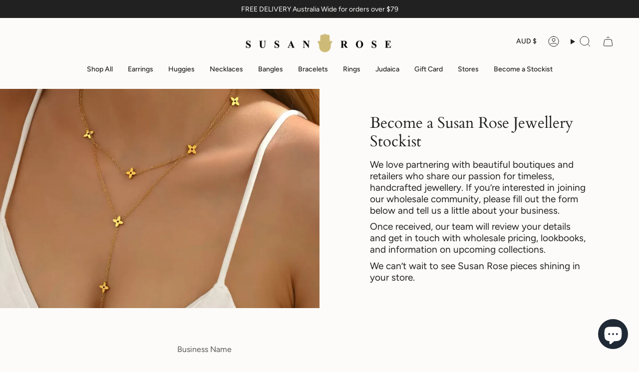

--- FILE ---
content_type: text/css
request_url: https://www.susanrose.com.au/cdn/shop/t/21/assets/font-settings.css?v=115928437768192299921759333337
body_size: 350
content:
@font-face{font-family:Cardo;font-weight:400;font-style:normal;font-display:swap;src:url(//www.susanrose.com.au/cdn/fonts/cardo/cardo_n4.8d7bdd0369840597cbb62dc8a447619701d8d34a.woff2?h1=c3VzYW5yb3NlLmNvbS5hdQ&h2=c3VzYW5yb3NlLmFjY291bnQubXlzaG9waWZ5LmNvbQ&hmac=a483248eed7cde553ee4e95a38f06c98f34fce00f71925cce6acdd7568e96d50) format("woff2"),url(//www.susanrose.com.au/cdn/fonts/cardo/cardo_n4.23b63d1eff80cb5da813c4cccb6427058253ce24.woff?h1=c3VzYW5yb3NlLmNvbS5hdQ&h2=c3VzYW5yb3NlLmFjY291bnQubXlzaG9waWZ5LmNvbQ&hmac=f1c7f546bc42b65a3554917ba87955c9c775802f38450be0605f59185b537ebe) format("woff")}@font-face{font-family:Figtree;font-weight:400;font-style:normal;font-display:swap;src:url(//www.susanrose.com.au/cdn/fonts/figtree/figtree_n4.3c0838aba1701047e60be6a99a1b0a40ce9b8419.woff2?h1=c3VzYW5yb3NlLmNvbS5hdQ&h2=c3VzYW5yb3NlLmFjY291bnQubXlzaG9waWZ5LmNvbQ&hmac=9a92ac06e2a394a52e7a4e09d8c677ee399b7921a09fca52083a1a6e3c7f35cd) format("woff2"),url(//www.susanrose.com.au/cdn/fonts/figtree/figtree_n4.c0575d1db21fc3821f17fd6617d3dee552312137.woff?h1=c3VzYW5yb3NlLmNvbS5hdQ&h2=c3VzYW5yb3NlLmFjY291bnQubXlzaG9waWZ5LmNvbQ&hmac=ad4326271c525f126582b79bb1fc9c1f89244230ca6e32e8e87e289f786a5901) format("woff")}@font-face{font-family:Figtree;font-weight:400;font-style:normal;font-display:swap;src:url(//www.susanrose.com.au/cdn/fonts/figtree/figtree_n4.3c0838aba1701047e60be6a99a1b0a40ce9b8419.woff2?h1=c3VzYW5yb3NlLmNvbS5hdQ&h2=c3VzYW5yb3NlLmFjY291bnQubXlzaG9waWZ5LmNvbQ&hmac=9a92ac06e2a394a52e7a4e09d8c677ee399b7921a09fca52083a1a6e3c7f35cd) format("woff2"),url(//www.susanrose.com.au/cdn/fonts/figtree/figtree_n4.c0575d1db21fc3821f17fd6617d3dee552312137.woff?h1=c3VzYW5yb3NlLmNvbS5hdQ&h2=c3VzYW5yb3NlLmFjY291bnQubXlzaG9waWZ5LmNvbQ&hmac=ad4326271c525f126582b79bb1fc9c1f89244230ca6e32e8e87e289f786a5901) format("woff")}@font-face{font-family:Cardo;font-weight:700;font-style:normal;font-display:swap;src:url(//www.susanrose.com.au/cdn/fonts/cardo/cardo_n7.d1764502b55968f897125797ed59f6abd5dc8593.woff2?h1=c3VzYW5yb3NlLmNvbS5hdQ&h2=c3VzYW5yb3NlLmFjY291bnQubXlzaG9waWZ5LmNvbQ&hmac=4f3d8192859307c653379033e2af8bcfb881a06d589536ec8377508366cd0a78) format("woff2"),url(//www.susanrose.com.au/cdn/fonts/cardo/cardo_n7.b5d64d4147ade913d679fed9918dc44cbe8121d2.woff?h1=c3VzYW5yb3NlLmNvbS5hdQ&h2=c3VzYW5yb3NlLmFjY291bnQubXlzaG9waWZ5LmNvbQ&hmac=dfe249e462165326cb379c6e2e61e6267e5dced70f84baa7426e54c2c76cd38d) format("woff")}@font-face{font-family:Figtree;font-weight:500;font-style:normal;font-display:swap;src:url(//www.susanrose.com.au/cdn/fonts/figtree/figtree_n5.3b6b7df38aa5986536945796e1f947445832047c.woff2?h1=c3VzYW5yb3NlLmNvbS5hdQ&h2=c3VzYW5yb3NlLmFjY291bnQubXlzaG9waWZ5LmNvbQ&hmac=6b9cb93c0e9152c84d4016e34b4503723176fe4174c073d7bacdc905d170d95c) format("woff2"),url(//www.susanrose.com.au/cdn/fonts/figtree/figtree_n5.f26bf6dcae278b0ed902605f6605fa3338e81dab.woff?h1=c3VzYW5yb3NlLmNvbS5hdQ&h2=c3VzYW5yb3NlLmFjY291bnQubXlzaG9waWZ5LmNvbQ&hmac=ece4f1ec98b91295ed89b802b0d1d17dd450fe26ebd1d3e9ba53aaf94967774e) format("woff")}@font-face{font-family:Figtree;font-weight:400;font-style:italic;font-display:swap;src:url(//www.susanrose.com.au/cdn/fonts/figtree/figtree_i4.89f7a4275c064845c304a4cf8a4a586060656db2.woff2?h1=c3VzYW5yb3NlLmNvbS5hdQ&h2=c3VzYW5yb3NlLmFjY291bnQubXlzaG9waWZ5LmNvbQ&hmac=4701aaad289c2d48a737cf56337ea51f36848f2cfd576e02da1b476f700040c9) format("woff2"),url(//www.susanrose.com.au/cdn/fonts/figtree/figtree_i4.6f955aaaafc55a22ffc1f32ecf3756859a5ad3e2.woff?h1=c3VzYW5yb3NlLmNvbS5hdQ&h2=c3VzYW5yb3NlLmFjY291bnQubXlzaG9waWZ5LmNvbQ&hmac=08ff6df7de2a91de3f9146903e6f0b8430424f348dfa6d250d38d0b8dbc363ce) format("woff")}@font-face{font-family:Figtree;font-weight:500;font-style:italic;font-display:swap;src:url(//www.susanrose.com.au/cdn/fonts/figtree/figtree_i5.969396f679a62854cf82dbf67acc5721e41351f0.woff2?h1=c3VzYW5yb3NlLmNvbS5hdQ&h2=c3VzYW5yb3NlLmFjY291bnQubXlzaG9waWZ5LmNvbQ&hmac=12bba8ea18b43f9df83b586a809dd275c3f86adb90c1c295b5525daf73209fed) format("woff2"),url(//www.susanrose.com.au/cdn/fonts/figtree/figtree_i5.93bc1cad6c73ca9815f9777c49176dfc9d2890dd.woff?h1=c3VzYW5yb3NlLmNvbS5hdQ&h2=c3VzYW5yb3NlLmFjY291bnQubXlzaG9waWZ5LmNvbQ&hmac=da05962a1729f4297fb7745a06197078c6016d71520ba636a7e1a16940f644e1) format("woff")}
/*# sourceMappingURL=/cdn/shop/t/21/assets/font-settings.css.map?v=115928437768192299921759333337 */
